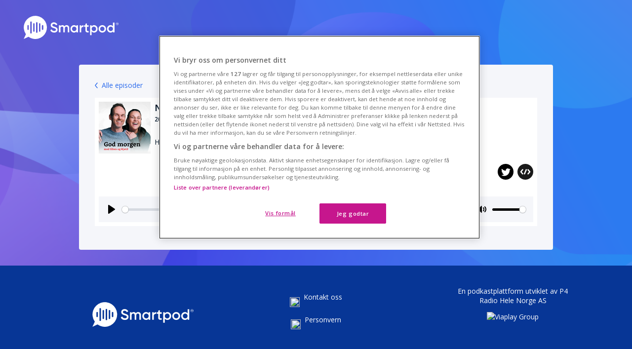

--- FILE ---
content_type: text/css
request_url: https://smartpod.no/css/site.css?v=mlLeoFvyiYRfLDs-MejnDi0nn8b0__0HDtpC2IT4leg
body_size: 21597
content:
/* Variables */

:root {
	--font-size: 16px;
	--primary-color: #02172B;
	--primary-accent-color: #2A6AEC;
	--border-color: #DADEE3;
	--default-padding: 0.5em;
	--default-desktop-padding: 2em;
	--navigation-width: 280px;
	--footer-height: 110px;
	--footer-custom-height: 80px;
	--menu-icon-duration: 0.3s;
	--menu-icon-width: 24px;
	--menu-icon-height: 3px;
}

/* Base Styles & Resets */

* {
	box-sizing: border-box;
	margin: 0;
	padding: 0;
}

html, body {
	height: 100%;
}

html {
	font-size: 100%;
}

body {
	font: 400 16px 'Open Sans', sans-serif;
	font-size: var(--font-size);
	color: var(--primary-color);
	background-color: #F5F6FA;
	overflow-x: hidden;
	display: flex;
	flex-direction: column;
	align-items: stretch;
}

h1 {
	font-size: 35px;
	font-weight: 300;
	margin: 1em 0 1.3em 0;
}

h3.title {
	font-weight: 600;
	font-size: inherit;
	margin-bottom: var(--default-padding);
}

h3.subtitle {
	font-weight: 600;
	font-size: 14px;
	margin-bottom: var(--default-padding);
}

img {
	/* Makes the image responsive */
	width: 100%;
	height: auto;
	margin-bottom: -5px;
}

ul {
	list-style: none;
}

p {
	margin-bottom: calc(2 * var(--default-padding));
}

a {
	color: var(--primary-accent-color);
}

audio {
	outline: none;
}

/* Helpers */

.hidden {
	display: none !important;
}

.truncate {
	white-space: nowrap;
	overflow: hidden;
	text-overflow: ellipsis;
}

/* End Helpers */

/* Page */

.bread-crumb {
	font-size: 0.8em;
}

	.bread-crumb a {
		color: inherit;
	}

.page-header {
	min-height: 40px;
	display: flex;
	justify-content: space-between;
	align-items: center;
	margin-bottom: var(--default-padding);
}

	.page-header .button svg {
		width: 18px;
	}

		.page-header .button svg g path {
			stroke: #fff;
		}

.secondary-title {
	font-weight: 400;
	font-size: 22px;
	color: var(--primary-accent-color);
	margin: var(--default-padding) 0;
}

/* Page Menu */

.menu {
	display: flex;
	flex-direction: column;
	justify-content: center;
}

.page-header .menu {
	margin-left: var(--default-padding);
}

	.page-header .menu span {
		display: none;
	}

	.page-header .menu .edit-button {
		margin-right: 0 !important;
	}

.menu a {
	color: inherit;
	text-decoration: none;
}

.menu > div a {
	display: flex;
	align-items: center;
}

.menu > div svg {
	margin-right: var(--default-padding);
}

.menu .active {
	border-bottom: 2px solid;
	border-bottom-color: var(--primary-accent-color);
	padding-bottom: calc(var(--default-padding) / 2);
}

	.menu .active a {
		color: var(--primary-accent-color);
	}

.menu svg g line {
	stroke: var(--primary-color);
}

.menu .active svg g line {
	stroke: var(--primary-accent-color);
}

.menu .active svg g path {
	stroke: var(--primary-accent-color);
}

.menu svg {
	width: 15px;
}

.menu.mobile {
	position: relative;
}

	.menu.mobile .menu-button {
		margin: var(--default-desktop-padding) auto;
	}

		.menu.mobile .menu-button svg:last-child {
			margin-left: var(--default-padding);
			margin-right: 0;
		}

	.menu.mobile .list {
		width: 150px;
		position: absolute;
		top: 70px;
		left: 50%;
		transform: translateX(-50%);
		box-shadow: 0px 13px 21px -10px rgba(0, 0, 0, 0.3);
		padding: calc(2 * var(--default-padding));
	}

		.menu.mobile .list > div:not(:last-child) {
			margin-bottom: calc(2 * var(--default-padding));
		}

		.menu.mobile .list.hidden {
			display: none;
		}

/* End Page Menu*/

.page-title {
	margin: var(--default-padding) 0;
	line-height: 1.2;
	font-size: 1.25em;
	font-weight: 400;
}

.card {
	background-color: #fff;
	padding: var(--default-padding);
}

	.card.desktop {
		display: none;
	}

	.card header {
		display: flex;
		margin-bottom: var(--default-padding);
	}

		.card header:not(.no-center) {
			align-items: center;
		}

		.card header:not(.no-spacing) {
			justify-content: space-between;
		}

		.card header span {
			margin-bottom: var(--default-padding);
			margin-left: var(--default-desktop-padding);
			font-size: 0.7em;
			font-weight: 400;
		}

	.card .accessibility {
		font-size: 13px;
		margin-top: -16px;
		margin-bottom: var(--default-padding);
	}

		.card .accessibility.list {
			font-size: 11px;
			margin-top: 0;
		}

		.card .accessibility .dot {
			height: 9px;
			width: 9px;
			border-radius: 50%;
			display: inline-block;
			margin-right: 4px
		}

		.card .accessibility.private .dot {
			background-color: #ed7d31;
		}

		.card .accessibility.public .dot {
			background-color: var(--primary-accent-color);
		}

		.card .accessibility.unpublished .dot {
			background-color: #c00000;
		}

.tooltip {
	display: inline-flex;
	color: #fff;
	background-color: #000;
	border-radius: 100%;
	width: 14px;
	height: 14px;
	align-items: center;
	justify-content: center;
	margin-left: 5px;
}

.disclaimer {
	font-size: 0.75em;
	margin: 13px 0 38px 0;
}

/* Navigation */

.main-navigation {
	background-color: #fff;
	flex-shrink: 0;
}

.top-navigation {
	height: 60px;
	display: flex;
	align-items: center;
	justify-content: space-between;
	padding: var(--default-padding) 0 var(--default-padding) var(--default-padding);
}

	.top-navigation a {
		display: block;
		height: 100%;
		text-decoration: none;
	}

	.top-navigation .logo {
		height: 100%;
	}

		.top-navigation .logo g g path, footer .logo g text, footer .logo g path {
			fill: var(--primary-accent-color);
		}

	.top-navigation .menu-button {
		width: 44px;
		height: 44px;
		position: relative;
		cursor: pointer;
	}

		.top-navigation .menu-button .icon {
			transition-duration: var(--menu-icon-duration);
			position: absolute;
			height: var(--menu-icon-height);
			width: var(--menu-icon-width);
			top: 20px;
			left: 50%;
			transform: translateX(-50%);
			background-color: #2A6AEC;
		}

			.top-navigation .menu-button .icon::before {
				transition-duration: var(--menu-icon-duration);
				position: absolute;
				width: var(--menu-icon-width);
				height: var(--menu-icon-height);
				background-color: var(--primary-accent-color);
				content: "";
				top: -7px;
			}

			.top-navigation .menu-button .icon::after {
				transition-duration: var(--menu-icon-duration);
				position: absolute;
				width: var(--menu-icon-width);
				height: var(--menu-icon-height);
				background-color: var(--primary-accent-color);
				content: "";
				top: 7px;
			}

		.top-navigation .menu-button.open .icon {
			transition-duration: var(--menu-icon-duration);
			background: transparent;
		}

			.top-navigation .menu-button.open .icon::before {
				transform: rotateZ(45deg) scaleX(1.25) translate(4px, 4px);
			}

			.top-navigation .menu-button.open .icon::after {
				transform: rotateZ(-45deg) scaleX(1.25) translate(4px, -4px);
			}

.sub-navigation {
	display: none;
	padding: var(--default-padding);
}

	.sub-navigation.open {
		display: block;
	}

	.sub-navigation .item a {
		line-height: 44px;
		display: inline-flex;
		align-items: center;
		text-decoration: none;
		color: var(--primary-color);
	}

	.sub-navigation .item.active a {
		color: var(--primary-accent-color);
		font-weight: 600;
	}

	.sub-navigation .item svg {
		margin-right: var(--default-padding);
		width: 20px;
	}

	.sub-navigation .dashboard path {
		fill: var(--primary-color);
	}

	.sub-navigation .dashboard.active path {
		fill: var(--primary-accent-color);
	}

	.sub-navigation .podcasts path, .sub-navigation .podcasts circle, .sub-navigation .podcasts rect {
		fill: var(--primary-color);
	}

	.sub-navigation .podcasts.active path, .sub-navigation .podcasts.active circle, .sub-navigation .podcasts.active rect {
		fill: var(--primary-accent-color);
	}

	.sub-navigation .stats path {
		stroke: var(--primary-color);
	}

	.sub-navigation .stats.active path {
		stroke: var(--primary-accent-color);
	}

	.sub-navigation .help path {
		fill: var(--primary-color);
	}

	.sub-navigation .help.active path {
		fill: var(--primary-accent-color);
	}

	.sub-navigation .new {
		color: red;
		margin-left: 1em;
		font-weight: 600;
	}

	.sub-navigation .profile .logout-button {
		display: none;
	}

	.sub-navigation .profile g {
		stroke: var(--primary-color);
	}

	.sub-navigation .profile.active g {
		stroke: var(--primary-accent-color);
	}

	.sub-navigation .profile {
		margin-top: 2em;
	}

		.sub-navigation .profile, .sub-navigation .profile > span {
			display: flex;
			align-items: center;
			flex-wrap: wrap;
		}

			.sub-navigation .profile a:last-child {
				width: 100%;
			}

			.sub-navigation .profile .profile-options {
				display: none;
				position: absolute;
				bottom: 44px;
				left: 0;
				background-color: var(--primary-color);
				border-radius: 5px;
				color: #fff;
			}

	.sub-navigation .company .closable {
		display: flex;
		align-items: center;
		justify-content: space-between;
	}

		.sub-navigation .company .closable > span {
			color: #9aa2aa;
			margin-left: calc(20px + var(--default-padding));
		}

		.sub-navigation .company .closable .button svg g line {
			stroke: #9aa2aa;
		}

	.sub-navigation .company-name {
		color: #9aa2aa;
		margin-right: 1em;
	}

	.sub-navigation .company-changeable {
		display: flex;
		align-items: center;
	}

	.sub-navigation .company .change-button {
		color: #2a6aec;
		font-size: 12px;
		border: solid 1px #2a6aec;
		border-radius: 4px;
		height: 20px;
		padding: 0 .5em;
		cursor: pointer;
		user-select: none;
	}

	.sub-navigation .company .closable, .sub-navigation .company-list {
		display: none;
	}

	.sub-navigation .company.active {
		border-top: 1px solid;
		border-top-color: var(--border-color);
		border-bottom: 1px solid;
		border-bottom-color: var(--border-color);
		margin: var(--default-padding) calc(-1 * var(--default-padding));
		padding: var(--default-padding);
	}

		.sub-navigation .company.active .company-changeable {
			display: none;
		}

		.sub-navigation .company.active .closable {
			display: flex;
		}

		.sub-navigation .company.active .company-list {
			display: block;
		}

	.sub-navigation .company .closable .button {
		width: 44px;
		height: 44px;
		background-color: transparent;
		border: none;
	}

	.sub-navigation .company-name, .sub-navigation .company-list li {
		padding-left: calc(20px + var(--default-padding));
		line-height: 44px;
	}

	.sub-navigation .company-list li {
		cursor: pointer;
	}

	.sub-navigation .company .company-list li:hover {
		background-color: #eee;
	}

	.sub-navigation .company .company-list li.selected {
		position: relative;
	}

		.sub-navigation .company .company-list li.selected::before {
			content: '✓';
			position: absolute;
			top: 50%;
			transform: translateY(-50%);
			left: 0;
			width: 18px;
			height: 18px;
			display: flex;
			align-items: center;
			justify-content: center;
			background-color: #2a6aec;
			border-radius: 50%;
			color: white;
			font-size: 13px;
		}

/* Main Content */

.main-content {
	padding: var(--default-padding);
	display: flex;
	flex-direction: column;
	position: relative;
	flex: 1 0 auto;
}

/* Errors */

.validation-summary-valid {
	display: none;
}

.validation-summary-errors {
	border: solid 1px red;
	display: inline-block;
	padding: 1em;
	margin-bottom: 1em;
	color: red;
}

.input-validation-error {
	border-color: red !important;
}

.text-danger {
	font-size: 0.75em;
	color: red;
}

/* Footer */

footer {
	background-color: #02172B;
	color: #fff;
	padding: 3em;
}

	footer .content {
		max-width: 270px;
		margin: 0 auto;
	}

	footer .logo {
		height: 50px;
	}

		footer .logo g path {
			fill: #fff;
		}

	footer .navigation-list {
		margin: 2em 0 0 0;
	}

	footer .navigation-item a {
		line-height: 44px;
	}

	footer a {
		color: #fff;
	}

	footer .developer {
		margin-top: 2em;
	}

		footer .developer span {
			display: block;
		}

	footer .viaplay-logo {
		width: 180px;
		margin: 5em auto 0 auto;
	}

	footer.floating-footer {
		z-index: 1000;
		position: fixed;
		bottom: 0;
		width: 100%;
		padding: var(--default-padding);
		height: var(--footer-custom-height);
		display: flex;
		align-items: center;
	}

		footer.floating-footer button:not(:last-child) {
			margin-right: var(--default-padding);
		}

		footer.floating-footer button:first-child {
			margin-right: auto;
			background-color: #fff;
			color: var(--primary-color);
		}

.main-content.floating-footer {
	padding-bottom: calc(var(--footer-custom-height) + var(--default-padding));
}

.overlay.show {
	width: 100vw;
	height: 100vh;
	top: 0;
	left: 0;
	position: fixed;
	background-color: rgba(0, 0, 0, .7);
	z-index: 999;
}

@media only screen and (min-width: 1024px) {
	.bread-crumb {
		position: absolute;
		top: 0.6em;
	}

	.page-header {
		margin-bottom: var(--default-desktop-padding);
	}

		.page-header .menu {
			display: flex;
			flex-direction: row;
		}

			.page-header .menu span {
				display: block;
			}

			.page-header .menu .edit-button {
				margin-right: var(--default-padding) !important;
			}

			.page-header .menu > div:not(:last-of-type) {
				margin-right: var(--default-desktop-padding);
			}

	.secondary-title:first-child {
		margin-top: var(--default-padding);
	}

	.menu.mobile {
		display: none;
	}

	.page-title {
		font-weight: 300;
		font-size: 35px;
	}

	.card {
		padding: 25px;
	}

		.card.desktop {
			display: block;
		}

		.card:last-of-type {
			margin-bottom: var(--default-desktop-padding);
		}

	.main-navigation {
		width: var(--navigation-width);
		padding: var(--default-desktop-padding) 42px 22px 42px;
		position: fixed;
		height: 100%;
	}

	.top-navigation {
		padding: 0;
	}

		.top-navigation .logo {
			height: 50px;
		}

		.top-navigation .menu-button {
			display: none;
		}

	.sub-navigation {
		display: inherit;
		padding: 0;
		padding-top: var(--default-desktop-padding);
		height: 100%;
	}

		.sub-navigation nav {
			height: calc(100% - var(--default-desktop-padding)*2);
		}

		.sub-navigation ul {
			display: flex;
			flex-direction: column;
			height: 100%;
		}

		.sub-navigation .profile {
			position: relative;
			margin-top: auto;
		}

		.sub-navigation .logout.item {
			display: none;
		}

		.sub-navigation .profile span {
			display: flex;
			align-items: center;
		}

		.sub-navigation .profile .profile-options > a {
			color: #fff;
			width: 100%;
			height: 35px;
			padding-left: 8px;
			font-size: 15px;
		}

		.sub-navigation .profile .profile-options::before {
			content: "";
			position: absolute;
			left: calc(20px + var(--default-padding));
			bottom: -5px;
			width: 0;
			height: 0;
			border-left: 5px solid transparent;
			border-right: 5px solid transparent;
			border-top: 5px solid var(--primary-color);
		}

		.sub-navigation .profile:hover .profile-options {
			display: block;
		}

		.sub-navigation .company.active {
			border-top: none;
			border-bottom: none;
			padding: 0;
			margin: 0;
		}

		.sub-navigation .company .company-list {
			position: absolute;
			display: none;
			bottom: 70px;
			box-shadow: 0px 13px 21px -10px rgba(0, 0, 0, 0.3);
			padding: .5em;
			border: solid 1px var(--border-color);
			background-color: white;
			height: auto;
			min-width: 70%;
			max-width: 190px;
		}

			.sub-navigation .company .company-list.active {
				display: block;
			}

		.sub-navigation .company .closable {
			display: none;
		}

		.sub-navigation .company.active .company-changeable {
			display: flex;
		}

		.sub-navigation .company.active .closable {
			display: none;
		}

	.main-content {
		margin-left: var(--navigation-width);
		width: calc(100% - var(--navigation-width));
		padding: var(--default-desktop-padding);
		flex-grow: 1;
	}

	footer {
		display: flex;
		align-items: center;
		height: var(--footer-height);
		max-height: var(--footer-height);
		padding: 0 3em;
		width: calc(100% - var(--navigation-width));
		margin-left: var(--navigation-width);
		flex: 1 0 auto;
	}

		footer .content {
			display: flex;
			flex-direction: row;
			justify-content: space-between;
			align-items: center;
			max-width: none;
			width: 100%;
			margin: 0;
		}

		footer .logo {
			width: 170px;
			flex-shrink: 0;
		}

		footer nav {
			flex: 1 0 auto;
		}

		footer .navigation-list {
			display: flex;
			justify-content: center;
			flex: 1 0 auto;
			margin: 0 var(--default-desktop-padding);
		}

		footer nav li:not(:last-child) {
			margin-right: var(--default-desktop-padding);
		}

		footer .developer {
			margin-top: 0;
			margin-right: var(--default-desktop-padding);
		}

			footer .developer span {
				display: inline;
			}

		footer .viaplay-logo {
			margin: 0;
			flex-shrink: 0;
		}

		footer.floating-footer {
			width: calc(100% - var(--navigation-width));
			left: 0;
			padding: var(--default-desktop-padding);
		}

	.main-content.floating-footer {
		padding-bottom: var(--footer-custom-height);
	}

	footer.floating-footer button:not(:last-child) {
		margin-right: var(--default-desktop-padding);
	}

	footer.floating-footer button:first-child {
		margin-right: auto;
	}
}

/* Custom Tooltip */

[data-tooltip] {
	position: relative;
}

	/* Positioning and visibility settings of the tooltip */

	[data-tooltip]:before, [data-tooltip]:after {
		position: absolute;
		visibility: hidden;
		opacity: 0;
		left: 50%;
		bottom: calc(100% + 5px);
		pointer-events: none;
		transition: 0.2s;
		will-change: transform;
	}

	/* The actual tooltip with a dynamic width */

	[data-tooltip]:before {
		content: attr(data-tooltip);
		padding: 10px 18px;
		min-width: 50px;
		max-width: 300px;
		z-index: 10;
		width: max-content;
		width: -moz-max-content;
		border-radius: 6px;
		font-size: 14px;
		background-color: rgba(59, 72, 80, 0.9);
		background-image: linear-gradient(30deg, rgba(59, 72, 80, 0.44), rgba(59, 68, 75, 0.44), rgba(60, 82, 88, 0.44));
		box-shadow: 0px 0px 24px rgba(0, 0, 0, 0.2);
		color: #fff;
		/* text-align: center; */
		white-space: pre-wrap;
		transform: translate(-50%, -5px) scale(0.5);
	}

	/* Tooltip arrow */

	[data-tooltip]:after {
		content: '';
		border-style: solid;
		border-width: 5px 5px 0px 5px;
		border-color: rgba(55, 64, 70, 0.9) transparent transparent transparent;
		transition-duration: 0s;
		/* If the mouse leaves the element, the transition effects for the tooltip arrow are "turned off" */
		transform-origin: top;
		/* Orientation setting for the slide-down effect */
		transform: translateX(-50%) scaleY(0);
	}

	/* Tooltip becomes visible at hover */

	[data-tooltip]:hover:before, [data-tooltip]:hover:after {
		visibility: visible;
		opacity: 1;
	}

	/* Scales from 0.5 to 1 -> grow effect */

	[data-tooltip]:hover:before {
		transition-delay: 0.3s;
		transform: translate(-50%, -5px) scale(1);
	}

	/* Slide down effect only on mouseenter (NOT on mouseleave) */

	[data-tooltip]:hover:after {
		transition-delay: 0.5s;
		/* Starting after the grow effect */
		transition-duration: 0.2s;
		transform: translateX(-50%) scaleY(1);
	}

/* LEFT */

/* Tooltip + arrow */

[data-tooltip-location="left"]:before, [data-tooltip-location="left"]:after {
	left: auto;
	right: calc(100% + 5px);
	bottom: 50%;
}

/* Tooltip */

[data-tooltip-location="left"]:before {
	transform: translate(-5px, 50%) scale(0.5);
}

[data-tooltip-location="left"]:hover:before {
	transform: translate(-5px, 50%) scale(1);
}

/* Arrow */

[data-tooltip-location="left"]:after {
	border-width: 5px 0px 5px 5px;
	border-color: transparent transparent transparent rgba(55, 64, 70, 0.9);
	transform-origin: left;
	transform: translateY(50%) scaleX(0);
}

[data-tooltip-location="left"]:hover:after {
	transform: translateY(50%) scaleX(1);
}

/* RIGHT */

[data-tooltip-location="right"]:before, [data-tooltip-location="right"]:after {
	left: calc(100% + 5px);
	bottom: 50%;
}

[data-tooltip-location="right"]:before {
	transform: translate(5px, 50%) scale(0.5);
}

[data-tooltip-location="right"]:hover:before {
	transform: translate(5px, 50%) scale(1);
}

[data-tooltip-location="right"]:after {
	border-width: 5px 5px 5px 0px;
	border-color: transparent rgba(55, 64, 70, 0.9) transparent transparent;
	transform-origin: right;
	transform: translateY(50%) scaleX(0);
}

[data-tooltip-location="right"]:hover:after {
	transform: translateY(50%) scaleX(1);
}

/* BOTTOM */

[data-tooltip-location="bottom"]:before, [data-tooltip-location="bottom"]:after {
	top: calc(100% + 5px);
	bottom: auto;
}

[data-tooltip-location="bottom"]:before {
	transform: translate(-50%, 5px) scale(0.5);
}

[data-tooltip-location="bottom"]:hover:before {
	transform: translate(-50%, 5px) scale(1);
}

[data-tooltip-location="bottom"]:after {
	border-width: 0px 5px 5px 5px;
	border-color: transparent transparent rgba(55, 64, 70, 0.9) transparent;
	transform-origin: bottom;
}

@keyframes moveFocus {
	0% {
		background-position: 0% 100%
	}

	100% {
		background-position: 100% 0%
	}
}

--- FILE ---
content_type: text/css
request_url: https://smartpod.no/css/shows.css?v=fYACFma8oDfrwnAj2v-PVZ88B1kaPmSfChr-GS6p4oE
body_size: 7455
content:
/* Base Styles & Resets */

* {
	box-sizing: border-box;
	margin: 0;
	padding: 0;
}

html, body {
	height: 100%;
}

html {
	font-size: 100%;
}

body {
	font: 400 16px 'Open Sans', sans-serif;
	font-size: 14px;
	color: #02172B;
	background: url(/img/smartpod-background.png);
	background-size: cover;
	display: flex;
	flex-direction: column;
}

img {
	/* Makes the image responsive */
	width: 100%;
	height: auto;
	margin-bottom: -5px;
}

ul {
	list-style: none;
}

a {
	color: inherit;
	text-decoration: none;
}

/* Main Layout */

.logo {
	margin: 2rem 0 0 2rem;
}

	.logo g path {
		fill: #fff;
	}

main {
	width: 90%;
	padding: 1rem;
	max-width: 960px;
	margin: 2rem auto;
	background-color: #F5F6FA;
	border-radius: 4px;
}

.main-title {
	font-weight: 600;
	color: #2A6AEC;
	font-size: 1.5rem;
	margin-bottom: 2rem;
	text-align: center;
}

/* Podcasts list */

.podcast-list {
	/* Older browsers */
	display: flex;
	flex-wrap: wrap;
	/* Modern browsers */
	display: grid;
	grid-auto-columns: auto;
	grid-column-gap: 20px;
	row-gap: var(--default-desktop-padding);
	grid-template-columns: repeat(auto-fill, minmax(170px, 1fr));
}

.podcast-item {
	max-width: 270px;
	margin: 1rem;
}

	.podcast-item .title {
		font-weight: 600;
		font-size: 1.125rem;
		margin: 0.5rem 0;
		display: -webkit-box;
		-webkit-line-clamp: 2;
		-webkit-box-orient: vertical;
		overflow: hidden;
	}

	.podcast-item .description {
		display: -webkit-box;
		-webkit-line-clamp: 3;
		-webkit-box-orient: vertical;
		overflow: hidden;
	}

	.podcast-item a {
		display: block;
	}

/* Podcast */

.podcast.desktop {
	display: none;
}

.podcast {
	display: flex;
	flex-wrap: wrap;
}

	.podcast .title {
		font-weight: 600;
		font-size: 24px;
		line-height: 1.3;
		margin-bottom: 0.5rem;
	}

	.podcast .image-container {
		width: 120px;
		margin-right: 1rem;
	}

	.podcast > div:nth-child(2) {
		display: flex;
		flex-direction: column;
		justify-content: center;
		width: calc(100% - 1rem - 120px);
	}

	.podcast > div:last-child {
		width: 100%;
	}

	.podcast .button {
		margin-top: 1rem;
		margin-bottom: 1.5rem;
		width: 120px;
		text-align: center;
	}

.company span {
	font-weight: 600;
}

/* Episode */

.episodes {
	margin-top: 2rem;
}

.episode {
	background-color: #fff;
	padding: 0.5rem;
}

	.episode:not(:last-child) {
		margin-bottom: 1rem;
	}

	.episode .title {
		font-size: 16px;
		font-weight: 600px;
	}

	.episode .content {
		display: flex;
	}

	.episode .image-container {
		width: 72px;
	}

	.episode .info {
		padding-left: 0.5rem;
	}

	.episode .publish-date {
		font-size: 12px;
		font-weight: 600;
		margin-top: 0.2rem;
	}

	.episode .description {
		margin-top: 1rem;
	}

	.episode .description a{
		display:contents;
	}

		.episode .description.desktop {
			display: none;
		}

	.episode .player {
		margin-top: 1rem;
		--plyr-color-main: #000;
		--plyr-audio-controls-background: #F5F6FA;
		--plyr-audio-control-color: #000;
	}

		.episode .player audio {
			width: 100%;
		}

/* Misc. */
.button {
	background-color: #2A6AEC;
	font-weight: 600;
	font-size: 16px;
	color: #fff;
	border: 0;
	border-radius: 40px;
	min-width: 100px;
	line-height: 40px;
	text-align: center;
	text-decoration: none;
	display: inline-block;
}

	.button.dark {
		background-color: #02172B;
	}

.episode .button {
	margin-top: 1rem;
}

	.episode .button.desktop {
		display: none;
	}

.back-link {
	color: #2A6AEC;
	position: relative;
	padding-left: 14px;
	margin-bottom: 1rem;
	display: inline-block;
}

	.back-link::before {
		position: absolute;
		width: 20px;
		height: 20px;
		top: calc(50% + 1px);
		left: -14px;
		transform: rotateY(180deg) translateY(-50%);
		content: url(/svg/chevron-right.svg);
	}

.buttons {
	display: flex;
	flex-wrap: wrap;
	justify-content: space-between;
}

.some-buttons {
	display: flex;
	margin: var(--default-padding) 0;
	line-height: 32px;
}

	.some-buttons > *:not(:last-child) {
		margin-right: 0.5rem;
	}

.share-button img {
	margin-bottom: 0;
}

.share-button {
	width: 32px;
	display: block;
}

	.share-button svg {
		width: 32px;
		height: 32px;
	}

.button-container {
	display: flex;
	flex-direction: column;
	margin-bottom: 0.5rem;
}

	.button-container a:not(:first-child) {
		margin-bottom: calc(0.5rem - 5px);
	}

	.button-container img {
		height: 40px;
		width: auto;
	}

	.button-container a:not(:last-child) {
		margin-bottom: 0.5rem;
	}

.spacer {
	flex: 1 0 auto;
}

.embed-dialog {
	position: absolute;
	top: 20%;
	left: 50%;
	transform: translateX(-50%);
	width: 90%;
	max-width: 650px;
	z-index: 1000;
	box-shadow: 0px 13px 21px -10px rgba(0, 0, 0, 0.3);
	border-radius: 6px;
	display: none;
}

	.embed-dialog.show {
		display: block;
	}

	.embed-dialog .top {
		display: flex;
		align-items: center;
	}

		.embed-dialog .top label {
			flex-grow: 1;
			font-weight: 600;
		}

	.embed-dialog .close {
		background-color: inherit;
		color: #000;
		padding: 0;
		line-height: 1;
		width: 44px;
		user-select: none;
		border: 0;
		border-radius: 2px;
		outline: 0;
		min-height: 40px;
		cursor: pointer;
		font: inherit;
		font-weight: 600;
	}

		.embed-dialog .close svg g line {
			stroke: var(--primary-color);
		}

	.embed-dialog iframe {
		width: 100%;
	}

	.embed-dialog .embed-source {
		width: 100%;
		border: 1px solid #ddd;
		border-color: var(--border-color);
		border-radius: 2px;
		min-height: 40px;
		font: 400 16px "Open Sans", sans-serif;
		background-color: inherit;
		-webkit-appearance: none;
		padding: var(--default-padding);
	}

	@media only screen and (min-width: 1000px) {
		.logo {
		margin: 2rem 0 1rem 3rem;
	}

	main {
		padding: 2rem;
	}

	.podcast.mobile {
		display: none;
	}

	.podcast.desktop {
		display: flex;
	}

	.podcast .image-container {
		width: 200px;
		margin-right: 1rem;
	}

	.podcast > div:not(.image-container), .podcast > div:last-child {
		width: calc(100% - 1rem - 200px);
		justify-content: flex-start;
	}

	.podcast > div:nth-child(2) > div:first-of-type {
		display: flex;
		justify-content: space-between;
		align-items: center;
		margin-bottom: 1rem;
	}

	.podcast .title {
		font-weight: 400;
	}

	.podcast .button {
		width: 120px;
		margin-top: 0;
		margin-bottom: 0;
	}

	.podcast .categories, .podcast .categories ul {
		display: flex;
		align-items: center;
		flex-wrap: wrap;
	}

	.podcast .categories {
		margin-top: 1rem;
	}

		.podcast .categories li {
			margin-left: 0.5rem;
			padding: 0.1rem 0.5rem 0.2rem 0.5rem;
			border: 1px solid;
			border-color: #DADEE3;
			border-radius: 1rem;
		}

	.episode .image-container {
		width: 120px;
	}

	.episode .title {
		font-size: 18px;
	}

	.episode .description.desktop {
		display: inherit;
	}

	.episode .description:not(.desktop) {
		display: none;
	}

	.episode .info {
		width: 100%;
	}

	.episode .button.desktop {
		display: inline-block;
		margin-top: 0;
	}

	.episode .button:not(.desktop) {
		display: none;
	}

	.episode .info {
		display: flex;
	}

		.episode .info > div:first-child {
			width: calc(100% - 120px);
		}

		.episode .info > div:last-child {
			display: flex;
			flex-direction: column;
			justify-content: space-between;
			margin-left: 20px;
		}

	.episode.single .info {
		flex-wrap: wrap;
	}

		.episode.single .info .description {
			width: 100%;
		}

	.buttons {
		width: 100% !important;
		justify-content: space-between !important;
		align-items: center;
		margin-top: calc(var(--default-desktop-padding) / 2);
	}

	.button-container {
		flex-direction: row;
		margin-top: 0.5em;
	}

		.button-container a:not(:last-child) {
			margin-right: 0.5em;
		}

	.embed-dialog {
		top: 25%;
	}
}

--- FILE ---
content_type: text/css
request_url: https://smartpod.no/css/front-shows-footer.css?v=2AdDeXapqxf0BHOHZ5LFpGy5T1sWAu6j9SZKP-vfPow
body_size: 1633
content:
footer {
	background-color: #073696;
	display: flex;
	flex-direction: column;
	align-items: center;
	margin-left: 0;
}

	footer .logo-container {
		text-align: center;
		margin-bottom: 40px;
	}

	footer .logo {
		max-height: 50px !important;
		height: 100% !important;
		width: 100%;
	}

	footer li {
		text-align: center;
	}

		footer li a {
			display: inline-flex;
			line-height: 44px;
			align-items: center;
		}

		footer li img {
			height: 20px;
			width: 20px;
			margin-right: 8px;
		}

	footer .developer {
		text-align: center;
	}

	footer button.ot-sdk-show-settings, footer .ot-button {
		padding: 10px 16px !important;
		display: block;
		margin: 40px auto 0 auto !important;
		border: 2px solid #ffffff !important;
		background-color: transparent !important;
		color: #fff !important;
		font-size: 15px !important;
		padding: 0.8em 2em !important;
		height: 46px !important;
		font: inherit;
	}

	footer .ot-button {
		cursor: pointer;
		text-align: center;
		text-decoration: none;
	}

@media only screen and (min-width: 900px) {
	footer {
		max-height: none;
		height: auto;
		padding: 3em;
	}

		footer .content {
			max-width: none;
			width: 100%;
			display: flex;
		}

			footer .content > div {
				width: calc(100% / 3);
				text-align: center;
			}

			footer .content .developer {
				width: 250px;
				margin: 0 auto;
			}

		footer .viaplay-logo {
			text-align: center;
			width: 100%;
			padding: 1em;
			margin: 0;
		}

			footer .viaplay-logo a {
				display: block;
			}

		footer .ot-buttons {
			display: inline-flex;
		}

			footer .ot-buttons > div {
				margin-right: 2em;
			}
}

@media only screen and (min-width: 1024px) {
	footer {
		width: 100%;
	}

		footer .content {
			align-items: flex-start;
		}
}

--- FILE ---
content_type: image/svg+xml
request_url: https://smartpod.no/svg/mail-icon.svg
body_size: 895
content:
<svg xmlns="http://www.w3.org/2000/svg" viewBox="0 0 20.314 14.143">
  <g id="Mail" transform="translate(0.375 0.25)">
    <g id="Group_3875" data-name="Group 3875" transform="translate(-632.155 -182)">
      <g id="Rectangle_4157" data-name="Rectangle 4157" transform="translate(632.155 182)" fill="none" stroke="#fff" stroke-width="1.5">
        <rect width="19.619" height="13.893" stroke="none"/>
        <rect x="0.75" y="0.75" width="18.119" height="12.393" fill="none"/>
      </g>
      <line id="Line_1487" data-name="Line 1487" x2="4" y2="4.409" transform="translate(643.964 188.011)" fill="none" stroke="#fff" stroke-width="1.5"/>
      <line id="Line_1488" data-name="Line 1488" x1="4" y2="4.409" transform="translate(635.964 188.011)" fill="none" stroke="#fff" stroke-width="1.5"/>
      <path id="Path_10507" data-name="Path 10507" d="M2159.246,3576l-7.212,7.106H2149.7l-7.124-7.106Z" transform="translate(-1508.982 -3393.5)" fill="none" stroke="#fff" stroke-width="1.5"/>
    </g>
  </g>
</svg>


--- FILE ---
content_type: text/javascript
request_url: https://smartpod.no/js/shows.js?v=WA0haOy5ljAQjf1pXIj_xj-YEo4Y-Ah9f1YEtNnICP8
body_size: 2328
content:
/* 	global
	pageUrl, embedUrl, isEpisode
*/

(function () {
	'use strict';

	let embedDialog;

	/**
	 * Handles tapping on the share buttons
	 * @param {Event} e - The Event
	 */
	function handleShareButtonTapped(e) {
		e.preventDefault();
		const target = e.target.closest('.share-button');

		if (target.classList.contains('facebook')) {
			window.open(
				'https://www.facebook.com/sharer/sharer.php?u=' + pageUrl,
				'facebook-share-dialog',
				'width=626,height=436'
			);
		} else if (target.classList.contains('twitter')) {
			window.open(
				'https://twitter.com/intent/tweet?url=' + pageUrl,
				'twitter-share-dialog',
				'scrollbars=yes,width=626,height=436'
			);
		} else if (target.classList.contains('embed')) {
			e.preventDefault();

			showEmbedDialog(e);
		}
	}

	/** Inits the embed dialog */
	function initEmbedDialog() {
		embedDialog = document.querySelector('.embed-dialog');

		if (!embedDialog) {
			return;
		}

		const closeDialogButton = embedDialog.querySelector('.close');
		const embedSource = embedDialog.querySelector('.embed-source');

		if (closeDialogButton) {
			closeDialogButton.addEventListener('click', () => {
				embedDialog.classList.remove('show');
			});
		}

		if (embedSource) {
			embedSource.addEventListener('click', () => {
				embedSource.focus();
				embedSource.select();
			});
		}
	}

	/**
	 * Shows the embed dialog
	 * @param {Event} e - The event
	 */
	function showEmbedDialog(e) {
		e.preventDefault();
		const iframe = embedDialog.querySelector('iframe');
		const embedSource = embedDialog.querySelector('.embed-source');
		let iframeHeight = 340;

		if (typeof isEpisode !== 'undefined' && isEpisode == true) {
			iframeHeight = 190;
		}

		// prevent init of the dialog multiple times if user presses space or enter
		if (embedDialog.classList.contains('show')) {
			return;
		}

		iframe.src = embedUrl;
		iframe.style.height = `${iframeHeight}px`;

		embedSource.value = `<iframe src="https://smartpod.no${embedUrl}" width="100%" height="${iframeHeight}" frameborder="0" allowtransparency="true" allow="autoplay"></iframe>`;

		embedDialog.classList.add('show');
	}

	/** Inits the page */
	function init() {
		const buttons = document.querySelectorAll('.share-button');

		for (let i = 0; i < buttons.length; i++) {
			buttons[i].addEventListener('click', handleShareButtonTapped);
		}

		initEmbedDialog();
	}

	document.addEventListener('DOMContentLoaded', init);
}());